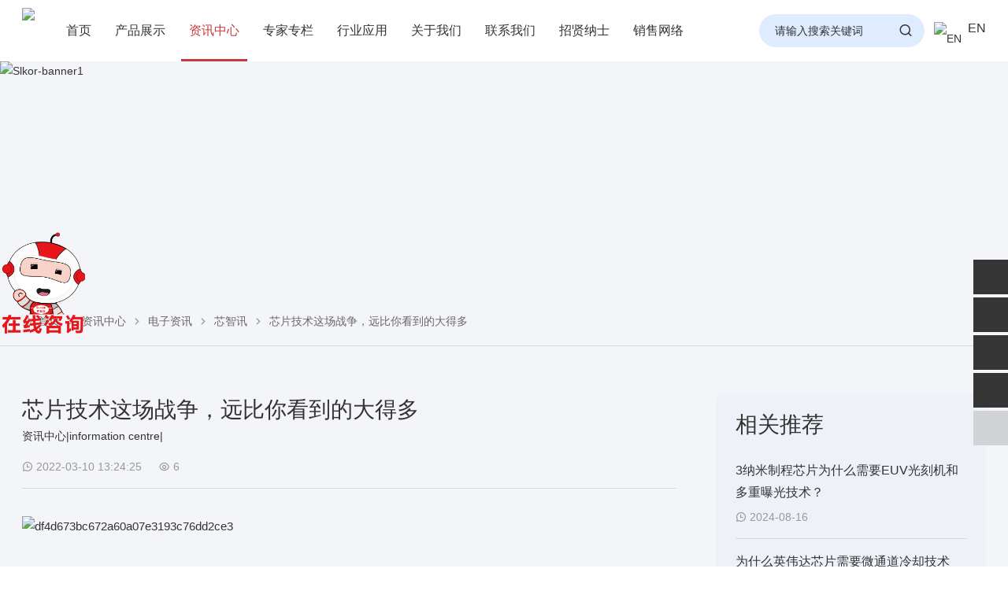

--- FILE ---
content_type: text/html; charset=utf-8
request_url: https://www.slkormicro.com/core-zhixun/69889.html
body_size: 13900
content:
<!DOCTYPE html>
<html>
<head>
<meta charset="UTF-8">
<meta name="renderer" content="webkit"/>
<meta http-equiv="X-UA-Compatible" content="IE=Edge,chrome=1">
<meta name="viewport" content="width=device-width,initial-scale=1.0,maximum-scale=1.0,user-scalable=no">
<title>芯片技术这场战争，远比你看到的大得多 - 深圳市萨科微半导体有限公司</title>
<meta name="keywords" content="芯片|了解|行业|不了解|不了|技术|很多人|很多|作为|手机|一个|设计|底层|半导体|导体|转载|人对|认为|科技|的人|这些|" />
<meta name="description" content="芯片技术这场战争，远比你看到的大得多" />
<link  href="../cache/font/font-awesome.css?62117" rel="stylesheet" />

<link  href="../cache/font/remixicon.css?62117" rel="stylesheet" />
<link  href="../cache/css/global.0f2f5517.css?01367" rel="stylesheet" />
<link  href="../cache/css/theme.fac4c223.css?93887" rel="stylesheet" />
<link  href="../upload/photo/202508/favicon.ico?91358" rel="shortcut icon" type="image/x-icon" />
<script>
var _hmt = _hmt || [];
(function() {
  var hm = document.createElement("script");
  hm.src = "https://hm.baidu.com/hm.js?905e8a84df20f0fc573f9786f1356484";
  var s = document.getElementsByTagName("script")[0]; 
  s.parentNode.insertBefore(hm, s);
})();
</script>
</head>
<body><header class="header ">
    <img alt="芯片技术这场战争，远比你看到的大得多" style="display:none;" src="/upload/photo/202508/logo-min.png"/>
  <div class="header-condition">
    <article>
      <div class="header-logo">
        <a href="../">
          <img class="pc" src="../upload/photo/202510/slkorlogo.png" alt="深圳市萨科微半导体有限公司" />
          <img class="mobile" src="../upload/photo/202510/slkorlogo.png" alt="深圳市萨科微半导体有限公司" />
        </a>
      </div>
      <div class="header-inter">
                        <div class="header-search">
          <div class="search-icon">
            <a href="javascript:;" title="搜索中心"><i class="fa ri-search-line"></i></a>
          </div>
          <div class="search-form">
                                    
			<form method="get" action="../search/">
				
				<input name="keyword" placeholder="请输入搜索关键词" type="text" value=""/>
				<button><i class="fa ri-search-line"></i></button>
			</form>
			                                  </div>
        </div>
                                <div class="header-language">
                                                  <a href="https://www.slkoric.com/" title="EN"  target="_blank">
            <img src="/upload/photo/202508/en.png" alt="EN" />
            <span>EN</span>
          </a>
                            </div>
                <div class="header-navicon">
          <div class="navicon-icon">
            <a href="javascript:;"><i class="fa fa-navicon"></i></a>
          </div>
        </div>
      </div>
      <nav>
        <ul>
          <li><a class="" href="../" title="首页">首页</a><i></i></li>
                    <li class="n4">
            <a class="" href="../products/" title="产品展示" >产品展示</a>
                        <ul>
                            <li>
                <a class=""  href="../Powerdevice/" title="功率器件"  >功率器件</a>
                                <ul>
                                    <li><a class="" href="../MOS/" title="MOS场效应管" >MOS场效应管</a></li>
                                    <li><a class="" href="../igbt/" title="IGBT" >IGBT</a></li>
                                    <li><a class="" href="../SCR/" title="可控硅" >可控硅</a></li>
                                    <li><a class="" href="../SiCthg/" title="碳化硅器件" >碳化硅器件</a></li>
                                    <li><a class="" href="../PES/" title="功率电子开关" >功率电子开关</a></li>
                                  </ul>
                <i></i>
                              </li>
                            <li>
                <a class=""  href="../Diode-Triode/" title="二极管三极管"  >二极管三极管</a>
                                <ul>
                                    <li><a class="" href="../diode/" title="二极管" >二极管</a></li>
                                    <li><a class="" href="../Transistor/" title="晶体管" >晶体管</a></li>
                                  </ul>
                <i></i>
                              </li>
                            <li>
                <a class=""  href="../power-management/" title="电源管理"  >电源管理</a>
                                <ul>
                                    <li><a class="" href="../gate-drive-ic/" title="栅极驱动IC" >栅极驱动IC</a></li>
                                    <li><a class="" href="../isolated-gate-driver/" title="隔离式栅极驱动器" >隔离式栅极驱动器</a></li>
                                    <li><a class="" href="../motor-drive-chip/" title="电机驱动芯片" >电机驱动芯片</a></li>
                                    <li><a class="" href="../ldo/" title="线性稳压器LDO" >线性稳压器LDO</a></li>
                                    <li><a class="" href="../dcdc/" title="DC-DC电源芯片" >DC-DC电源芯片</a></li>
                                    <li><a class="" href="../battery-management/" title="电池管理" >电池管理</a></li>
                                    <li><a class="" href="../acdc/" title="AC-DC控制器和稳压器" >AC-DC控制器和稳压器</a></li>
                                    <li><a class="" href="../pmic/" title="专业电源管理PMIC" >专业电源管理PMIC</a></li>
                                    <li><a class="" href="../LED-Driver/" title="LED驱动" >LED驱动</a></li>
                                    <li><a class="" href="../Supervisor-reset-ICs/" title="监控和复位芯片" >监控和复位芯片</a></li>
                                  </ul>
                <i></i>
                              </li>
                            <li>
                <a class=""  href="../sensor/" title="传感器"  >传感器</a>
                                <ul>
                                    <li><a class="" href="../light-sensors/" title="环境光传感器" >环境光传感器</a></li>
                                    <li><a class="" href="../current-sensor/" title="电流传感器" >电流传感器</a></li>
                                    <li><a class="" href="../fiber-opticlaser-sensor/" title="光纤/激光传感器" >光纤/激光传感器</a></li>
                                    <li><a class="" href="../hall-sensor/" title="霍尔传感器" >霍尔传感器</a></li>
                                    <li><a class="" href="../temperature-sensor/" title="温度传感器" >温度传感器</a></li>
                                  </ul>
                <i></i>
                              </li>
                            <li>
                <a class=""  href="../data-converter/" title="数据转换器"  >数据转换器</a>
                                <ul>
                                    <li><a class="" href="../adc/" title="模数转换器（ADC）" >模数转换器（ADC）</a></li>
                                    <li><a class="" href="../vf-fv-conversion-chips/" title="V/F和F/V转换芯片" >V/F和F/V转换芯片</a></li>
                                  </ul>
                <i></i>
                              </li>
                            <li>
                <a class=""  href="../photoconducting-device/" title="光电器件"  >光电器件</a>
                                <ul>
                                    <li><a class="" href="../optocoupler/" title="光耦" >光耦</a></li>
                                    <li><a class="" href="../photodiode/" title="光电二极管" >光电二极管</a></li>
                                  </ul>
                <i></i>
                              </li>
                            <li>
                <a class=""  href="../amplifiers-reference-chips/" title="放大器及基准芯片"  >放大器及基准芯片</a>
                                <ul>
                                    <li><a class="" href="../operational-amplifier/" title="通用运算放大器" >通用运算放大器</a></li>
                                    <li><a class="" href="../POA-LNOA/" title="精密运放及低噪音运放" >精密运放及低噪音运放</a></li>
                                    <li><a class="" href="../comparator-50210/" title="比较器" >比较器</a></li>
                                    <li><a class="" href="../audio-power-amplifier/" title="音频功率放大器" >音频功率放大器</a></li>
                                    <li><a class="" href="../vrc/" title="电压基准芯片" >电压基准芯片</a></li>
                                    <li><a class="" href="../rfa/" title="RF放大器" >RF放大器</a></li>
                                  </ul>
                <i></i>
                              </li>
                            <li>
                <a class=""  href="../interface-chips/" title="接口芯片"  >接口芯片</a>
                                <ul>
                                    <li><a class="" href="../rs232-chip/" title="RS232芯片" >RS232芯片</a></li>
                                    <li><a class="" href="../mese/" title="MESE硅麦" >MESE硅麦</a></li>
                                    <li><a class="" href="../video-interface-chip/" title="视频接口芯片" >视频接口芯片</a></li>
                                    <li><a class="" href="../rs485-chip/" title="RS485芯片" >RS485芯片</a></li>
                                    <li><a class="" href="../can-chips/" title="CAN芯片" >CAN芯片</a></li>
                                  </ul>
                <i></i>
                              </li>
                            <li>
                <a class=""  href="../other/" title="其他"  >其他</a>
                                <ul>
                                    <li><a class="" href="../dalin-tube/" title="达林顿晶体管阵列" >达林顿晶体管阵列</a></li>
                                    <li><a class="" href="../crystal-oscillator-RTC/" title="晶振" >晶振</a></li>
                                    <li><a class="" href="../RTC/" title="时钟芯片" >时钟芯片</a></li>
                                    <li><a class="" href="../storage-chips/" title="存储器芯片" >存储器芯片</a></li>
                                    <li><a class="" href="../logic-gates/" title="逻辑门" >逻辑门</a></li>
                                    <li><a class="" href="../Oscillators/" title="定时器芯片" >定时器芯片</a></li>
                                    <li><a class="" href="../touch-screen-controller/" title="触摸屏控制器" >触摸屏控制器</a></li>
                                    <li><a class="" href="../trigger/" title="触发器" >触发器</a></li>
                                    <li><a class="" href="../phase-inverter/" title="反相器" >反相器</a></li>
                                    <li><a class="" href="../noninverting-buffers-drivers/" title="缓冲器和驱动器" >缓冲器和驱动器</a></li>
                                    <li><a class="" href="../logic-chips/" title="小规模逻辑芯片" >小规模逻辑芯片</a></li>
                                  </ul>
                <i></i>
                              </li>
                          </ul>
            <i></i>
            <div class="nav-condition">
              <div class="nav-content" n="4">
                <article>
                  <div class="nav-prodcut">
                                        <dl>
                                            <dt >我们的产品</dt>
                      <dd><a  class="" href="../products/" title="产品展示" >浏览我们所有的产品</a></dd>
                                          </dl>
                                        <ul>
                                            <li>
                        <span>
                          <a class="link " href="../Powerdevice/" title="功率器件" >功率器件</a>
                                                    <a class="list" href="../Powerdevice/#list" title="功率器件" ><i class="fa ri-bar-chart-horizontal-line"></i></a>
                                                  </span>
                                                <aside>
                          <ol>
                            <li>
                              <a class="all " href="../Powerdevice/" title="功率器件" >功率器件</a>
                            </li>
                                                        <li>
                              <a class="link " href="../MOS/" title="MOS场效应管" >MOS场效应管</a>
                                                            <a class="list" href="../MOS/#list" title="MOS场效应管" ><i class="fa ri-bar-chart-horizontal-line"></i></a>
                                                                                          <div>
                                <ol>
                                  <li>
                                    <a class="all " href="../MOS/" title="MOS场效应管" >MOS场效应管</a>
                                  </li>
                                                                    <li>
                                    <a class="link " href="../Low-voltageMOS/" title="低压MOS管" >低压MOS管</a>
                                                                        <a class="list" href="../Low-voltageMOS/#list" title="低压MOS管" ><i class="fa ri-bar-chart-horizontal-line"></i></a>
                                                                      </li>
                                                                    <li>
                                    <a class="link " href="../medium-voltageMOS/" title="中压MOS管" >中压MOS管</a>
                                                                        <a class="list" href="../medium-voltageMOS/#list" title="中压MOS管" ><i class="fa ri-bar-chart-horizontal-line"></i></a>
                                                                      </li>
                                                                    <li>
                                    <a class="link " href="../high-voltageMOS/" title="高压MOS管" >高压MOS管</a>
                                                                        <a class="list" href="../high-voltageMOS/#list" title="高压MOS管" ><i class="fa ri-bar-chart-horizontal-line"></i></a>
                                                                      </li>
                                                                    <li>
                                    <a class="link " href="../coolmos/" title="COOLMOS" >COOLMOS</a>
                                                                        <a class="list" href="../coolmos/#list" title="COOLMOS" ><i class="fa ri-bar-chart-horizontal-line"></i></a>
                                                                      </li>
                                                                  </ol>
                              </div>
                                                          </li>
                                                        <li>
                              <a class="link " href="../igbt/" title="IGBT" >IGBT</a>
                                                            <a class="list" href="../igbt/#list" title="IGBT" ><i class="fa ri-bar-chart-horizontal-line"></i></a>
                                                                                          <div>
                                <ol>
                                  <li>
                                    <a class="all " href="../igbt/" title="IGBT" >IGBT</a>
                                  </li>
                                                                    <li>
                                    <a class="link " href="../igbt-single-tube/" title="IGBT单管" >IGBT单管</a>
                                                                        <a class="list" href="../igbt-single-tube/#list" title="IGBT单管" ><i class="fa ri-bar-chart-horizontal-line"></i></a>
                                                                      </li>
                                                                    <li>
                                    <a class="link " href="../igbt-module/" title="IGBT模块" >IGBT模块</a>
                                                                        <a class="list" href="../igbt-module/#list" title="IGBT模块" ><i class="fa ri-bar-chart-horizontal-line"></i></a>
                                                                      </li>
                                                                  </ol>
                              </div>
                                                          </li>
                                                        <li>
                              <a class="link " href="../SCR/" title="可控硅" >可控硅</a>
                                                            <a class="list" href="../SCR/#list" title="可控硅" ><i class="fa ri-bar-chart-horizontal-line"></i></a>
                                                                                          <div>
                                <ol>
                                  <li>
                                    <a class="all " href="../SCR/" title="可控硅" >可控硅</a>
                                  </li>
                                                                    <li>
                                    <a class="link " href="../one-way-SCR/" title="单向可控硅" >单向可控硅</a>
                                                                        <a class="list" href="../one-way-SCR/#list" title="单向可控硅" ><i class="fa ri-bar-chart-horizontal-line"></i></a>
                                                                      </li>
                                                                    <li>
                                    <a class="link " href="../two-way-SCR/" title="双向可控硅" >双向可控硅</a>
                                                                        <a class="list" href="../two-way-SCR/#list" title="双向可控硅" ><i class="fa ri-bar-chart-horizontal-line"></i></a>
                                                                      </li>
                                                                  </ol>
                              </div>
                                                          </li>
                                                        <li>
                              <a class="link " href="../SiCthg/" title="碳化硅器件" >碳化硅器件</a>
                                                            <a class="list" href="../SiCthg/#list" title="碳化硅器件" ><i class="fa ri-bar-chart-horizontal-line"></i></a>
                                                                                          <div>
                                <ol>
                                  <li>
                                    <a class="all " href="../SiCthg/" title="碳化硅器件" >碳化硅器件</a>
                                  </li>
                                                                    <li>
                                    <a class="link " href="../SiCMOS/" title="碳化硅场效应管" >碳化硅场效应管</a>
                                                                        <a class="list" href="../SiCMOS/#list" title="碳化硅场效应管" ><i class="fa ri-bar-chart-horizontal-line"></i></a>
                                                                      </li>
                                                                    <li>
                                    <a class="link " href="../SiCschottky/" title="碳化硅肖特基二极管" >碳化硅肖特基二极管</a>
                                                                        <a class="list" href="../SiCschottky/#list" title="碳化硅肖特基二极管" ><i class="fa ri-bar-chart-horizontal-line"></i></a>
                                                                      </li>
                                                                  </ol>
                              </div>
                                                          </li>
                                                        <li>
                              <a class="link " href="../PES/" title="功率电子开关" >功率电子开关</a>
                                                            <a class="list" href="../PES/#list" title="功率电子开关" ><i class="fa ri-bar-chart-horizontal-line"></i></a>
                                                                                          <div>
                                <ol>
                                  <li>
                                    <a class="all " href="../PES/" title="功率电子开关" >功率电子开关</a>
                                  </li>
                                                                  </ol>
                              </div>
                                                          </li>
                                                      </ol>
                        </aside>
                                              </li>
                                            <li>
                        <span>
                          <a class="link " href="../Diode-Triode/" title="二极管三极管" >二极管三极管</a>
                                                    <a class="list" href="../Diode-Triode/#list" title="二极管三极管" ><i class="fa ri-bar-chart-horizontal-line"></i></a>
                                                  </span>
                                                <aside>
                          <ol>
                            <li>
                              <a class="all " href="../Diode-Triode/" title="二极管三极管" >二极管三极管</a>
                            </li>
                                                        <li>
                              <a class="link " href="../diode/" title="二极管" >二极管</a>
                                                            <a class="list" href="../diode/#list" title="二极管" ><i class="fa ri-bar-chart-horizontal-line"></i></a>
                                                                                          <div>
                                <ol>
                                  <li>
                                    <a class="all " href="../diode/" title="二极管" >二极管</a>
                                  </li>
                                                                    <li>
                                    <a class="link " href="../tss/" title="半导体放电管(TSS)" >半导体放电管(TSS)</a>
                                                                        <a class="list" href="../tss/#list" title="半导体放电管(TSS)" ><i class="fa ri-bar-chart-horizontal-line"></i></a>
                                                                      </li>
                                                                    <li>
                                    <a class="link " href="../VRD/" title="稳压二极管" >稳压二极管</a>
                                                                        <a class="list" href="../VRD/#list" title="稳压二极管" ><i class="fa ri-bar-chart-horizontal-line"></i></a>
                                                                      </li>
                                                                    <li>
                                    <a class="link " href="../tvs/" title="瞬态抑制二极管TVS" >瞬态抑制二极管TVS</a>
                                                                        <a class="list" href="../tvs/#list" title="瞬态抑制二极管TVS" ><i class="fa ri-bar-chart-horizontal-line"></i></a>
                                                                      </li>
                                                                    <li>
                                    <a class="link " href="../esd/" title="静电放电ESD" >静电放电ESD</a>
                                                                        <a class="list" href="../esd/#list" title="静电放电ESD" ><i class="fa ri-bar-chart-horizontal-line"></i></a>
                                                                      </li>
                                                                    <li>
                                    <a class="link " href="../schottky-diodes/" title="肖特基二极管" >肖特基二极管</a>
                                                                        <a class="list" href="../schottky-diodes/#list" title="肖特基二极管" ><i class="fa ri-bar-chart-horizontal-line"></i></a>
                                                                      </li>
                                                                    <li>
                                    <a class="link " href="../FRD/" title="快恢复二极管" >快恢复二极管</a>
                                                                        <a class="list" href="../FRD/#list" title="快恢复二极管" ><i class="fa ri-bar-chart-horizontal-line"></i></a>
                                                                      </li>
                                                                    <li>
                                    <a class="link " href="../CFRD/" title="超快恢复二极管" >超快恢复二极管</a>
                                                                        <a class="list" href="../CFRD/#list" title="超快恢复二极管" ><i class="fa ri-bar-chart-horizontal-line"></i></a>
                                                                      </li>
                                                                    <li>
                                    <a class="link " href="../switch-diode/" title="开关二极管" >开关二极管</a>
                                                                        <a class="list" href="../switch-diode/#list" title="开关二极管" ><i class="fa ri-bar-chart-horizontal-line"></i></a>
                                                                      </li>
                                                                    <li>
                                    <a class="link " href="../trigger-diode/" title="触发二极管" >触发二极管</a>
                                                                        <a class="list" href="../trigger-diode/#list" title="触发二极管" ><i class="fa ri-bar-chart-horizontal-line"></i></a>
                                                                      </li>
                                                                    <li>
                                    <a class="link " href="../universal-diode/" title="通用二极管" >通用二极管</a>
                                                                        <a class="list" href="../universal-diode/#list" title="通用二极管" ><i class="fa ri-bar-chart-horizontal-line"></i></a>
                                                                      </li>
                                                                    <li>
                                    <a class="link " href="../high-efficiency-diode/" title="高效二极管" >高效二极管</a>
                                                                        <a class="list" href="../high-efficiency-diode/#list" title="高效二极管" ><i class="fa ri-bar-chart-horizontal-line"></i></a>
                                                                      </li>
                                                                    <li>
                                    <a class="link " href="../rectifier/" title="整流桥" >整流桥</a>
                                                                        <a class="list" href="../rectifier/#list" title="整流桥" ><i class="fa ri-bar-chart-horizontal-line"></i></a>
                                                                      </li>
                                                                  </ol>
                              </div>
                                                          </li>
                                                        <li>
                              <a class="link " href="../Transistor/" title="晶体管" >晶体管</a>
                                                            <a class="list" href="../Transistor/#list" title="晶体管" ><i class="fa ri-bar-chart-horizontal-line"></i></a>
                                                                                          <div>
                                <ol>
                                  <li>
                                    <a class="all " href="../Transistor/" title="晶体管" >晶体管</a>
                                  </li>
                                                                    <li>
                                    <a class="link " href="../triode/" title="三极管(BJT)" >三极管(BJT)</a>
                                                                        <a class="list" href="../triode/#list" title="三极管(BJT)" ><i class="fa ri-bar-chart-horizontal-line"></i></a>
                                                                      </li>
                                                                    <li>
                                    <a class="link " href="../digital-transistor/" title="数字晶体管" >数字晶体管</a>
                                                                        <a class="list" href="../digital-transistor/#list" title="数字晶体管" ><i class="fa ri-bar-chart-horizontal-line"></i></a>
                                                                      </li>
                                                                    <li>
                                    <a class="link " href="../darlington-tube/" title="达林顿晶体管" >达林顿晶体管</a>
                                                                        <a class="list" href="../darlington-tube/#list" title="达林顿晶体管" ><i class="fa ri-bar-chart-horizontal-line"></i></a>
                                                                      </li>
                                                                  </ol>
                              </div>
                                                          </li>
                                                      </ol>
                        </aside>
                                              </li>
                                            <li>
                        <span>
                          <a class="link " href="../power-management/" title="电源管理" >电源管理</a>
                                                    <a class="list" href="../power-management/#list" title="电源管理" ><i class="fa ri-bar-chart-horizontal-line"></i></a>
                                                  </span>
                                                <aside>
                          <ol>
                            <li>
                              <a class="all " href="../power-management/" title="电源管理" >电源管理</a>
                            </li>
                                                        <li>
                              <a class="link " href="../gate-drive-ic/" title="栅极驱动IC" >栅极驱动IC</a>
                                                            <a class="list" href="../gate-drive-ic/#list" title="栅极驱动IC" ><i class="fa ri-bar-chart-horizontal-line"></i></a>
                                                                                          <div>
                                <ol>
                                  <li>
                                    <a class="all " href="../gate-drive-ic/" title="栅极驱动IC" >栅极驱动IC</a>
                                  </li>
                                                                  </ol>
                              </div>
                                                          </li>
                                                        <li>
                              <a class="link " href="../isolated-gate-driver/" title="隔离式栅极驱动器" >隔离式栅极驱动器</a>
                                                            <a class="list" href="../isolated-gate-driver/#list" title="隔离式栅极驱动器" ><i class="fa ri-bar-chart-horizontal-line"></i></a>
                                                                                          <div>
                                <ol>
                                  <li>
                                    <a class="all " href="../isolated-gate-driver/" title="隔离式栅极驱动器" >隔离式栅极驱动器</a>
                                  </li>
                                                                  </ol>
                              </div>
                                                          </li>
                                                        <li>
                              <a class="link " href="../motor-drive-chip/" title="电机驱动芯片" >电机驱动芯片</a>
                                                            <a class="list" href="../motor-drive-chip/#list" title="电机驱动芯片" ><i class="fa ri-bar-chart-horizontal-line"></i></a>
                                                                                          <div>
                                <ol>
                                  <li>
                                    <a class="all " href="../motor-drive-chip/" title="电机驱动芯片" >电机驱动芯片</a>
                                  </li>
                                                                  </ol>
                              </div>
                                                          </li>
                                                        <li>
                              <a class="link " href="../ldo/" title="线性稳压器LDO" >线性稳压器LDO</a>
                                                            <a class="list" href="../ldo/#list" title="线性稳压器LDO" ><i class="fa ri-bar-chart-horizontal-line"></i></a>
                                                                                          <div>
                                <ol>
                                  <li>
                                    <a class="all " href="../ldo/" title="线性稳压器LDO" >线性稳压器LDO</a>
                                  </li>
                                                                  </ol>
                              </div>
                                                          </li>
                                                        <li>
                              <a class="link " href="../dcdc/" title="DC-DC电源芯片" >DC-DC电源芯片</a>
                                                            <a class="list" href="../dcdc/#list" title="DC-DC电源芯片" ><i class="fa ri-bar-chart-horizontal-line"></i></a>
                                                                                          <div>
                                <ol>
                                  <li>
                                    <a class="all " href="../dcdc/" title="DC-DC电源芯片" >DC-DC电源芯片</a>
                                  </li>
                                                                  </ol>
                              </div>
                                                          </li>
                                                        <li>
                              <a class="link " href="../battery-management/" title="电池管理" >电池管理</a>
                                                            <a class="list" href="../battery-management/#list" title="电池管理" ><i class="fa ri-bar-chart-horizontal-line"></i></a>
                                                                                          <div>
                                <ol>
                                  <li>
                                    <a class="all " href="../battery-management/" title="电池管理" >电池管理</a>
                                  </li>
                                                                  </ol>
                              </div>
                                                          </li>
                                                        <li>
                              <a class="link " href="../acdc/" title="AC-DC控制器和稳压器" >AC-DC控制器和稳压器</a>
                                                            <a class="list" href="../acdc/#list" title="AC-DC控制器和稳压器" ><i class="fa ri-bar-chart-horizontal-line"></i></a>
                                                                                          <div>
                                <ol>
                                  <li>
                                    <a class="all " href="../acdc/" title="AC-DC控制器和稳压器" >AC-DC控制器和稳压器</a>
                                  </li>
                                                                  </ol>
                              </div>
                                                          </li>
                                                        <li>
                              <a class="link " href="../pmic/" title="专业电源管理PMIC" >专业电源管理PMIC</a>
                                                            <a class="list" href="../pmic/#list" title="专业电源管理PMIC" ><i class="fa ri-bar-chart-horizontal-line"></i></a>
                                                                                          <div>
                                <ol>
                                  <li>
                                    <a class="all " href="../pmic/" title="专业电源管理PMIC" >专业电源管理PMIC</a>
                                  </li>
                                                                  </ol>
                              </div>
                                                          </li>
                                                        <li>
                              <a class="link " href="../LED-Driver/" title="LED驱动" >LED驱动</a>
                                                            <a class="list" href="../LED-Driver/#list" title="LED驱动" ><i class="fa ri-bar-chart-horizontal-line"></i></a>
                                                                                          <div>
                                <ol>
                                  <li>
                                    <a class="all " href="../LED-Driver/" title="LED驱动" >LED驱动</a>
                                  </li>
                                                                  </ol>
                              </div>
                                                          </li>
                                                        <li>
                              <a class="link " href="../Supervisor-reset-ICs/" title="监控和复位芯片" >监控和复位芯片</a>
                                                            <a class="list" href="../Supervisor-reset-ICs/#list" title="监控和复位芯片" ><i class="fa ri-bar-chart-horizontal-line"></i></a>
                                                                                          <div>
                                <ol>
                                  <li>
                                    <a class="all " href="../Supervisor-reset-ICs/" title="监控和复位芯片" >监控和复位芯片</a>
                                  </li>
                                                                  </ol>
                              </div>
                                                          </li>
                                                      </ol>
                        </aside>
                                              </li>
                                            <li>
                        <span>
                          <a class="link " href="../sensor/" title="传感器" >传感器</a>
                                                    <a class="list" href="../sensor/#list" title="传感器" ><i class="fa ri-bar-chart-horizontal-line"></i></a>
                                                  </span>
                                                <aside>
                          <ol>
                            <li>
                              <a class="all " href="../sensor/" title="传感器" >传感器</a>
                            </li>
                                                        <li>
                              <a class="link " href="../light-sensors/" title="环境光传感器" >环境光传感器</a>
                                                            <a class="list" href="../light-sensors/#list" title="环境光传感器" ><i class="fa ri-bar-chart-horizontal-line"></i></a>
                                                                                          <div>
                                <ol>
                                  <li>
                                    <a class="all " href="../light-sensors/" title="环境光传感器" >环境光传感器</a>
                                  </li>
                                                                  </ol>
                              </div>
                                                          </li>
                                                        <li>
                              <a class="link " href="../current-sensor/" title="电流传感器" >电流传感器</a>
                                                            <a class="list" href="../current-sensor/#list" title="电流传感器" ><i class="fa ri-bar-chart-horizontal-line"></i></a>
                                                                                          <div>
                                <ol>
                                  <li>
                                    <a class="all " href="../current-sensor/" title="电流传感器" >电流传感器</a>
                                  </li>
                                                                  </ol>
                              </div>
                                                          </li>
                                                        <li>
                              <a class="link " href="../fiber-opticlaser-sensor/" title="光纤/激光传感器" >光纤/激光传感器</a>
                                                            <a class="list" href="../fiber-opticlaser-sensor/#list" title="光纤/激光传感器" ><i class="fa ri-bar-chart-horizontal-line"></i></a>
                                                                                          <div>
                                <ol>
                                  <li>
                                    <a class="all " href="../fiber-opticlaser-sensor/" title="光纤/激光传感器" >光纤/激光传感器</a>
                                  </li>
                                                                  </ol>
                              </div>
                                                          </li>
                                                        <li>
                              <a class="link " href="../hall-sensor/" title="霍尔传感器" >霍尔传感器</a>
                                                            <a class="list" href="../hall-sensor/#list" title="霍尔传感器" ><i class="fa ri-bar-chart-horizontal-line"></i></a>
                                                                                          <div>
                                <ol>
                                  <li>
                                    <a class="all " href="../hall-sensor/" title="霍尔传感器" >霍尔传感器</a>
                                  </li>
                                                                  </ol>
                              </div>
                                                          </li>
                                                        <li>
                              <a class="link " href="../temperature-sensor/" title="温度传感器" >温度传感器</a>
                                                            <a class="list" href="../temperature-sensor/#list" title="温度传感器" ><i class="fa ri-bar-chart-horizontal-line"></i></a>
                                                                                          <div>
                                <ol>
                                  <li>
                                    <a class="all " href="../temperature-sensor/" title="温度传感器" >温度传感器</a>
                                  </li>
                                                                  </ol>
                              </div>
                                                          </li>
                                                      </ol>
                        </aside>
                                              </li>
                                            <li>
                        <span>
                          <a class="link " href="../data-converter/" title="数据转换器" >数据转换器</a>
                                                    <a class="list" href="../data-converter/#list" title="数据转换器" ><i class="fa ri-bar-chart-horizontal-line"></i></a>
                                                  </span>
                                                <aside>
                          <ol>
                            <li>
                              <a class="all " href="../data-converter/" title="数据转换器" >数据转换器</a>
                            </li>
                                                        <li>
                              <a class="link " href="../adc/" title="模数转换器（ADC）" >模数转换器（ADC）</a>
                                                            <a class="list" href="../adc/#list" title="模数转换器（ADC）" ><i class="fa ri-bar-chart-horizontal-line"></i></a>
                                                                                          <div>
                                <ol>
                                  <li>
                                    <a class="all " href="../adc/" title="模数转换器（ADC）" >模数转换器（ADC）</a>
                                  </li>
                                                                  </ol>
                              </div>
                                                          </li>
                                                        <li>
                              <a class="link " href="../vf-fv-conversion-chips/" title="V/F和F/V转换芯片" >V/F和F/V转换芯片</a>
                                                            <a class="list" href="../vf-fv-conversion-chips/#list" title="V/F和F/V转换芯片" ><i class="fa ri-bar-chart-horizontal-line"></i></a>
                                                                                          <div>
                                <ol>
                                  <li>
                                    <a class="all " href="../vf-fv-conversion-chips/" title="V/F和F/V转换芯片" >V/F和F/V转换芯片</a>
                                  </li>
                                                                  </ol>
                              </div>
                                                          </li>
                                                      </ol>
                        </aside>
                                              </li>
                                            <li>
                        <span>
                          <a class="link " href="../photoconducting-device/" title="光电器件" >光电器件</a>
                                                    <a class="list" href="../photoconducting-device/#list" title="光电器件" ><i class="fa ri-bar-chart-horizontal-line"></i></a>
                                                  </span>
                                                <aside>
                          <ol>
                            <li>
                              <a class="all " href="../photoconducting-device/" title="光电器件" >光电器件</a>
                            </li>
                                                        <li>
                              <a class="link " href="../optocoupler/" title="光耦" >光耦</a>
                                                            <a class="list" href="../optocoupler/#list" title="光耦" ><i class="fa ri-bar-chart-horizontal-line"></i></a>
                                                                                          <div>
                                <ol>
                                  <li>
                                    <a class="all " href="../optocoupler/" title="光耦" >光耦</a>
                                  </li>
                                                                  </ol>
                              </div>
                                                          </li>
                                                        <li>
                              <a class="link " href="../photodiode/" title="光电二极管" >光电二极管</a>
                                                            <a class="list" href="../photodiode/#list" title="光电二极管" ><i class="fa ri-bar-chart-horizontal-line"></i></a>
                                                                                          <div>
                                <ol>
                                  <li>
                                    <a class="all " href="../photodiode/" title="光电二极管" >光电二极管</a>
                                  </li>
                                                                  </ol>
                              </div>
                                                          </li>
                                                      </ol>
                        </aside>
                                              </li>
                                            <li>
                        <span>
                          <a class="link " href="../amplifiers-reference-chips/" title="放大器及基准芯片" >放大器及基准芯片</a>
                                                    <a class="list" href="../amplifiers-reference-chips/#list" title="放大器及基准芯片" ><i class="fa ri-bar-chart-horizontal-line"></i></a>
                                                  </span>
                                                <aside>
                          <ol>
                            <li>
                              <a class="all " href="../amplifiers-reference-chips/" title="放大器及基准芯片" >放大器及基准芯片</a>
                            </li>
                                                        <li>
                              <a class="link " href="../operational-amplifier/" title="通用运算放大器" >通用运算放大器</a>
                                                            <a class="list" href="../operational-amplifier/#list" title="通用运算放大器" ><i class="fa ri-bar-chart-horizontal-line"></i></a>
                                                                                          <div>
                                <ol>
                                  <li>
                                    <a class="all " href="../operational-amplifier/" title="通用运算放大器" >通用运算放大器</a>
                                  </li>
                                                                  </ol>
                              </div>
                                                          </li>
                                                        <li>
                              <a class="link " href="../POA-LNOA/" title="精密运放及低噪音运放" >精密运放及低噪音运放</a>
                                                            <a class="list" href="../POA-LNOA/#list" title="精密运放及低噪音运放" ><i class="fa ri-bar-chart-horizontal-line"></i></a>
                                                                                          <div>
                                <ol>
                                  <li>
                                    <a class="all " href="../POA-LNOA/" title="精密运放及低噪音运放" >精密运放及低噪音运放</a>
                                  </li>
                                                                  </ol>
                              </div>
                                                          </li>
                                                        <li>
                              <a class="link " href="../comparator-50210/" title="比较器" >比较器</a>
                                                            <a class="list" href="../comparator-50210/#list" title="比较器" ><i class="fa ri-bar-chart-horizontal-line"></i></a>
                                                                                          <div>
                                <ol>
                                  <li>
                                    <a class="all " href="../comparator-50210/" title="比较器" >比较器</a>
                                  </li>
                                                                  </ol>
                              </div>
                                                          </li>
                                                        <li>
                              <a class="link " href="../audio-power-amplifier/" title="音频功率放大器" >音频功率放大器</a>
                                                            <a class="list" href="../audio-power-amplifier/#list" title="音频功率放大器" ><i class="fa ri-bar-chart-horizontal-line"></i></a>
                                                                                          <div>
                                <ol>
                                  <li>
                                    <a class="all " href="../audio-power-amplifier/" title="音频功率放大器" >音频功率放大器</a>
                                  </li>
                                                                  </ol>
                              </div>
                                                          </li>
                                                        <li>
                              <a class="link " href="../vrc/" title="电压基准芯片" >电压基准芯片</a>
                                                            <a class="list" href="../vrc/#list" title="电压基准芯片" ><i class="fa ri-bar-chart-horizontal-line"></i></a>
                                                                                          <div>
                                <ol>
                                  <li>
                                    <a class="all " href="../vrc/" title="电压基准芯片" >电压基准芯片</a>
                                  </li>
                                                                  </ol>
                              </div>
                                                          </li>
                                                        <li>
                              <a class="link " href="../rfa/" title="RF放大器" >RF放大器</a>
                                                            <a class="list" href="../rfa/#list" title="RF放大器" ><i class="fa ri-bar-chart-horizontal-line"></i></a>
                                                                                          <div>
                                <ol>
                                  <li>
                                    <a class="all " href="../rfa/" title="RF放大器" >RF放大器</a>
                                  </li>
                                                                  </ol>
                              </div>
                                                          </li>
                                                      </ol>
                        </aside>
                                              </li>
                                            <li>
                        <span>
                          <a class="link " href="../interface-chips/" title="接口芯片" >接口芯片</a>
                                                    <a class="list" href="../interface-chips/#list" title="接口芯片" ><i class="fa ri-bar-chart-horizontal-line"></i></a>
                                                  </span>
                                                <aside>
                          <ol>
                            <li>
                              <a class="all " href="../interface-chips/" title="接口芯片" >接口芯片</a>
                            </li>
                                                        <li>
                              <a class="link " href="../rs232-chip/" title="RS232芯片" >RS232芯片</a>
                                                            <a class="list" href="../rs232-chip/#list" title="RS232芯片" ><i class="fa ri-bar-chart-horizontal-line"></i></a>
                                                                                          <div>
                                <ol>
                                  <li>
                                    <a class="all " href="../rs232-chip/" title="RS232芯片" >RS232芯片</a>
                                  </li>
                                                                  </ol>
                              </div>
                                                          </li>
                                                        <li>
                              <a class="link " href="../mese/" title="MESE硅麦" >MESE硅麦</a>
                                                            <a class="list" href="../mese/#list" title="MESE硅麦" ><i class="fa ri-bar-chart-horizontal-line"></i></a>
                                                                                          <div>
                                <ol>
                                  <li>
                                    <a class="all " href="../mese/" title="MESE硅麦" >MESE硅麦</a>
                                  </li>
                                                                  </ol>
                              </div>
                                                          </li>
                                                        <li>
                              <a class="link " href="../video-interface-chip/" title="视频接口芯片" >视频接口芯片</a>
                                                            <a class="list" href="../video-interface-chip/#list" title="视频接口芯片" ><i class="fa ri-bar-chart-horizontal-line"></i></a>
                                                                                          <div>
                                <ol>
                                  <li>
                                    <a class="all " href="../video-interface-chip/" title="视频接口芯片" >视频接口芯片</a>
                                  </li>
                                                                  </ol>
                              </div>
                                                          </li>
                                                        <li>
                              <a class="link " href="../rs485-chip/" title="RS485芯片" >RS485芯片</a>
                                                            <a class="list" href="../rs485-chip/#list" title="RS485芯片" ><i class="fa ri-bar-chart-horizontal-line"></i></a>
                                                                                          <div>
                                <ol>
                                  <li>
                                    <a class="all " href="../rs485-chip/" title="RS485芯片" >RS485芯片</a>
                                  </li>
                                                                  </ol>
                              </div>
                                                          </li>
                                                        <li>
                              <a class="link " href="../can-chips/" title="CAN芯片" >CAN芯片</a>
                                                            <a class="list" href="../can-chips/#list" title="CAN芯片" ><i class="fa ri-bar-chart-horizontal-line"></i></a>
                                                                                          <div>
                                <ol>
                                  <li>
                                    <a class="all " href="../can-chips/" title="CAN芯片" >CAN芯片</a>
                                  </li>
                                                                  </ol>
                              </div>
                                                          </li>
                                                      </ol>
                        </aside>
                                              </li>
                                            <li>
                        <span>
                          <a class="link " href="../other/" title="其他" >其他</a>
                                                    <a class="list" href="../other/#list" title="其他" ><i class="fa ri-bar-chart-horizontal-line"></i></a>
                                                  </span>
                                                <aside>
                          <ol>
                            <li>
                              <a class="all " href="../other/" title="其他" >其他</a>
                            </li>
                                                        <li>
                              <a class="link " href="../dalin-tube/" title="达林顿晶体管阵列" >达林顿晶体管阵列</a>
                                                            <a class="list" href="../dalin-tube/#list" title="达林顿晶体管阵列" ><i class="fa ri-bar-chart-horizontal-line"></i></a>
                                                                                          <div>
                                <ol>
                                  <li>
                                    <a class="all " href="../dalin-tube/" title="达林顿晶体管阵列" >达林顿晶体管阵列</a>
                                  </li>
                                                                  </ol>
                              </div>
                                                          </li>
                                                        <li>
                              <a class="link " href="../crystal-oscillator-RTC/" title="晶振" >晶振</a>
                                                            <a class="list" href="../crystal-oscillator-RTC/#list" title="晶振" ><i class="fa ri-bar-chart-horizontal-line"></i></a>
                                                                                          <div>
                                <ol>
                                  <li>
                                    <a class="all " href="../crystal-oscillator-RTC/" title="晶振" >晶振</a>
                                  </li>
                                                                  </ol>
                              </div>
                                                          </li>
                                                        <li>
                              <a class="link " href="../RTC/" title="时钟芯片" >时钟芯片</a>
                                                            <a class="list" href="../RTC/#list" title="时钟芯片" ><i class="fa ri-bar-chart-horizontal-line"></i></a>
                                                                                          <div>
                                <ol>
                                  <li>
                                    <a class="all " href="../RTC/" title="时钟芯片" >时钟芯片</a>
                                  </li>
                                                                  </ol>
                              </div>
                                                          </li>
                                                        <li>
                              <a class="link " href="../storage-chips/" title="存储器芯片" >存储器芯片</a>
                                                            <a class="list" href="../storage-chips/#list" title="存储器芯片" ><i class="fa ri-bar-chart-horizontal-line"></i></a>
                                                                                          <div>
                                <ol>
                                  <li>
                                    <a class="all " href="../storage-chips/" title="存储器芯片" >存储器芯片</a>
                                  </li>
                                                                  </ol>
                              </div>
                                                          </li>
                                                        <li>
                              <a class="link " href="../logic-gates/" title="逻辑门" >逻辑门</a>
                                                            <a class="list" href="../logic-gates/#list" title="逻辑门" ><i class="fa ri-bar-chart-horizontal-line"></i></a>
                                                                                          <div>
                                <ol>
                                  <li>
                                    <a class="all " href="../logic-gates/" title="逻辑门" >逻辑门</a>
                                  </li>
                                                                  </ol>
                              </div>
                                                          </li>
                                                        <li>
                              <a class="link " href="../Oscillators/" title="定时器芯片" >定时器芯片</a>
                                                            <a class="list" href="../Oscillators/#list" title="定时器芯片" ><i class="fa ri-bar-chart-horizontal-line"></i></a>
                                                                                          <div>
                                <ol>
                                  <li>
                                    <a class="all " href="../Oscillators/" title="定时器芯片" >定时器芯片</a>
                                  </li>
                                                                  </ol>
                              </div>
                                                          </li>
                                                        <li>
                              <a class="link " href="../touch-screen-controller/" title="触摸屏控制器" >触摸屏控制器</a>
                                                            <a class="list" href="../touch-screen-controller/#list" title="触摸屏控制器" ><i class="fa ri-bar-chart-horizontal-line"></i></a>
                                                                                          <div>
                                <ol>
                                  <li>
                                    <a class="all " href="../touch-screen-controller/" title="触摸屏控制器" >触摸屏控制器</a>
                                  </li>
                                                                  </ol>
                              </div>
                                                          </li>
                                                        <li>
                              <a class="link " href="../trigger/" title="触发器" >触发器</a>
                                                            <a class="list" href="../trigger/#list" title="触发器" ><i class="fa ri-bar-chart-horizontal-line"></i></a>
                                                                                          <div>
                                <ol>
                                  <li>
                                    <a class="all " href="../trigger/" title="触发器" >触发器</a>
                                  </li>
                                                                  </ol>
                              </div>
                                                          </li>
                                                        <li>
                              <a class="link " href="../phase-inverter/" title="反相器" >反相器</a>
                                                            <a class="list" href="../phase-inverter/#list" title="反相器" ><i class="fa ri-bar-chart-horizontal-line"></i></a>
                                                                                          <div>
                                <ol>
                                  <li>
                                    <a class="all " href="../phase-inverter/" title="反相器" >反相器</a>
                                  </li>
                                                                  </ol>
                              </div>
                                                          </li>
                                                        <li>
                              <a class="link " href="../noninverting-buffers-drivers/" title="缓冲器和驱动器" >缓冲器和驱动器</a>
                                                            <a class="list" href="../noninverting-buffers-drivers/#list" title="缓冲器和驱动器" ><i class="fa ri-bar-chart-horizontal-line"></i></a>
                                                                                          <div>
                                <ol>
                                  <li>
                                    <a class="all " href="../noninverting-buffers-drivers/" title="缓冲器和驱动器" >缓冲器和驱动器</a>
                                  </li>
                                                                  </ol>
                              </div>
                                                          </li>
                                                        <li>
                              <a class="link " href="../logic-chips/" title="小规模逻辑芯片" >小规模逻辑芯片</a>
                                                            <a class="list" href="../logic-chips/#list" title="小规模逻辑芯片" ><i class="fa ri-bar-chart-horizontal-line"></i></a>
                                                                                          <div>
                                <ol>
                                  <li>
                                    <a class="all " href="../logic-chips/" title="小规模逻辑芯片" >小规模逻辑芯片</a>
                                  </li>
                                                                  </ol>
                              </div>
                                                          </li>
                                                      </ol>
                        </aside>
                                              </li>
                                          </ul>
                  </div>
                </article>
              </div>
            </div>
                      </li>
                    <li class="n5">
            <a class="on pn" href="../news/" title="资讯中心" >资讯中心</a>
                        <ul>
                            <li>
                <a class=""  href="../Chip-information/" title="每日芯闻"  >每日芯闻</a>
                              </li>
                            <li>
                <a class=""  href="../sarko-micro-dynamics/" title="公司动态"  >公司动态</a>
                              </li>
                            <li>
                <a class=""  href="../industry-news/" title="行业新闻"  >行业新闻</a>
                                <ul>
                                    <li><a class="" href="../core-master/" title="芯师爷" >芯师爷</a></li>
                                    <li><a class="" href="../ittbank/" title="ittbank" >ittbank</a></li>
                                    <li><a class="" href="../semiconductor-industry/" title="半导体行业综研" >半导体行业综研</a></li>
                                  </ul>
                <i></i>
                              </li>
                            <li>
                <a class="on pn"  href="../media-information/" title="电子资讯"  >电子资讯</a>
                                <ul>
                                    <li><a class="" href="../tiger-chip/" title="老虎说芯" >老虎说芯</a></li>
                                    <li><a class="on" href="../core-zhixun/" title="芯智讯" >芯智讯</a></li>
                                    <li><a class="" href="../electronic-innovation-network/" title="电子创新网" >电子创新网</a></li>
                                  </ul>
                <i></i>
                              </li>
                            <li>
                <a class=""  href="../agent-show/" title="代理商展播"  >代理商展播</a>
                              </li>
                            <li>
                <a class=""  href="../electronic-encyclopedia/" title="电子百科"  >电子百科</a>
                              </li>
                            <li>
                <a class=""  href="../slkor/" title="三八八问"  >三八八问</a>
                              </li>
                            <li>
                <a class=""  href="../other-else-55208/" title="其他"  >其他</a>
                              </li>
                          </ul>
            <i></i>
            <div class="nav-condition">
              <div class="nav-content" n="5">
                <article>
                  <div class="nav-prodcut">
                                        <dl>
                                            <dt>资讯中心</dt>
                                          </dl>
                                        <ul>
                                            <li>
                        <span>
                          <a class="link " href="../Chip-information/" title="每日芯闻" >每日芯闻</a>
                                                  </span>
                                              </li>
                                            <li>
                        <span>
                          <a class="link " href="../sarko-micro-dynamics/" title="公司动态" >公司动态</a>
                                                  </span>
                                              </li>
                                            <li>
                        <span>
                          <a class="link " href="../industry-news/" title="行业新闻" >行业新闻</a>
                                                  </span>
                                                <aside>
                          <ol>
                            <li>
                              <a class="all " href="../industry-news/" title="行业新闻" >行业新闻</a>
                            </li>
                                                        <li>
                              <a class="link " href="../core-master/" title="芯师爷" >芯师爷</a>
                                                                                          <div>
                                <ol>
                                  <li>
                                    <a class="all " href="../core-master/" title="芯师爷" >芯师爷</a>
                                  </li>
                                                                  </ol>
                              </div>
                                                          </li>
                                                        <li>
                              <a class="link " href="../ittbank/" title="ittbank" >ittbank</a>
                                                                                          <div>
                                <ol>
                                  <li>
                                    <a class="all " href="../ittbank/" title="ittbank" >ittbank</a>
                                  </li>
                                                                  </ol>
                              </div>
                                                          </li>
                                                        <li>
                              <a class="link " href="../semiconductor-industry/" title="半导体行业综研" >半导体行业综研</a>
                                                                                          <div>
                                <ol>
                                  <li>
                                    <a class="all " href="../semiconductor-industry/" title="半导体行业综研" >半导体行业综研</a>
                                  </li>
                                                                  </ol>
                              </div>
                                                          </li>
                                                      </ol>
                        </aside>
                                              </li>
                                            <li>
                        <span>
                          <a class="link on pn" href="../media-information/" title="电子资讯" >电子资讯</a>
                                                  </span>
                                                <aside>
                          <ol>
                            <li>
                              <a class="all on pn" href="../media-information/" title="电子资讯" >电子资讯</a>
                            </li>
                                                        <li>
                              <a class="link " href="../tiger-chip/" title="老虎说芯" >老虎说芯</a>
                                                                                          <div>
                                <ol>
                                  <li>
                                    <a class="all " href="../tiger-chip/" title="老虎说芯" >老虎说芯</a>
                                  </li>
                                                                  </ol>
                              </div>
                                                          </li>
                                                        <li>
                              <a class="link on" href="../core-zhixun/" title="芯智讯" >芯智讯</a>
                                                                                          <div>
                                <ol>
                                  <li>
                                    <a class="all on" href="../core-zhixun/" title="芯智讯" >芯智讯</a>
                                  </li>
                                                                  </ol>
                              </div>
                                                          </li>
                                                        <li>
                              <a class="link " href="../electronic-innovation-network/" title="电子创新网" >电子创新网</a>
                                                                                          <div>
                                <ol>
                                  <li>
                                    <a class="all " href="../electronic-innovation-network/" title="电子创新网" >电子创新网</a>
                                  </li>
                                                                  </ol>
                              </div>
                                                          </li>
                                                      </ol>
                        </aside>
                                              </li>
                                            <li>
                        <span>
                          <a class="link " href="../agent-show/" title="代理商展播" >代理商展播</a>
                                                  </span>
                                              </li>
                                            <li>
                        <span>
                          <a class="link " href="../electronic-encyclopedia/" title="电子百科" >电子百科</a>
                                                  </span>
                                              </li>
                                            <li>
                        <span>
                          <a class="link " href="../slkor/" title="三八八问" >三八八问</a>
                                                  </span>
                                              </li>
                                            <li>
                        <span>
                          <a class="link " href="../other-else-55208/" title="其他" >其他</a>
                                                  </span>
                                              </li>
                                          </ul>
                  </div>
                </article>
              </div>
            </div>
                      </li>
                    <li class="n6">
            <a class="" href="../expert-column/" title="专家专栏" >专家专栏</a>
                        <ul>
                            <li>
                <a class=""  href="../zhou-zucheng/" title="周祖成"  >周祖成</a>
                              </li>
                            <li>
                <a class=""  href="../zhu-yizhen/" title="朱贻玮"  >朱贻玮</a>
                              </li>
                            <li>
                <a class=""  href="../song-shiqiang/" title="宋仕强"  >宋仕强</a>
                              </li>
                            <li>
                <a class=""  href="../wang-zhihua/" title="王志华"  >王志华</a>
                              </li>
                            <li>
                <a class=""  href="../wang-jintao/" title="王金桃"  >王金桃</a>
                              </li>
                            <li>
                <a class=""  href="../other-experts/" title="其他专家"  >其他专家</a>
                              </li>
                          </ul>
            <i></i>
            <div class="nav-condition">
              <div class="nav-content" n="6">
                <article>
                  <div class="nav-prodcut">
                                        <dl>
                                            <dt>专家专栏</dt>
                                          </dl>
                                        <ul>
                                            <li>
                        <span>
                          <a class="link " href="../zhou-zucheng/" title="周祖成" >周祖成</a>
                                                  </span>
                                              </li>
                                            <li>
                        <span>
                          <a class="link " href="../zhu-yizhen/" title="朱贻玮" >朱贻玮</a>
                                                  </span>
                                              </li>
                                            <li>
                        <span>
                          <a class="link " href="../song-shiqiang/" title="宋仕强" >宋仕强</a>
                                                  </span>
                                              </li>
                                            <li>
                        <span>
                          <a class="link " href="../wang-zhihua/" title="王志华" >王志华</a>
                                                  </span>
                                              </li>
                                            <li>
                        <span>
                          <a class="link " href="../wang-jintao/" title="王金桃" >王金桃</a>
                                                  </span>
                                              </li>
                                            <li>
                        <span>
                          <a class="link " href="../other-experts/" title="其他专家" >其他专家</a>
                                                  </span>
                                              </li>
                                          </ul>
                  </div>
                </article>
              </div>
            </div>
                      </li>
                    <li class="n104">
            <a class="" href="../application/" title="行业应用" >行业应用</a>
                        <ul>
                            <li>
                <a class=""  href="../technology/" title="技术交流"  >技术交流</a>
                                <ul>
                                    <li><a class="" href="../indining-china/" title="印宁华" >印宁华</a></li>
                                    <li><a class="" href="../hard-grace/" title="硬禾学堂" >硬禾学堂</a></li>
                                    <li><a class="" href="../other-else-63359/" title="其他" >其他</a></li>
                                  </ul>
                <i></i>
                              </li>
                            <li>
                <a class=""  href="../casess/" title="应用案例"  >应用案例</a>
                              </li>
                          </ul>
            <i></i>
            <div class="nav-condition">
              <div class="nav-content" n="104">
                <article>
                  <div class="nav-prodcut">
                                        <dl>
                                            <dt>行业应用</dt>
                                          </dl>
                                        <ul>
                                            <li>
                        <span>
                          <a class="link " href="../technology/" title="技术交流" >技术交流</a>
                                                  </span>
                                                <aside>
                          <ol>
                            <li>
                              <a class="all " href="../technology/" title="技术交流" >技术交流</a>
                            </li>
                                                        <li>
                              <a class="link " href="../indining-china/" title="印宁华" >印宁华</a>
                                                                                          <div>
                                <ol>
                                  <li>
                                    <a class="all " href="../indining-china/" title="印宁华" >印宁华</a>
                                  </li>
                                                                  </ol>
                              </div>
                                                          </li>
                                                        <li>
                              <a class="link " href="../hard-grace/" title="硬禾学堂" >硬禾学堂</a>
                                                                                          <div>
                                <ol>
                                  <li>
                                    <a class="all " href="../hard-grace/" title="硬禾学堂" >硬禾学堂</a>
                                  </li>
                                                                  </ol>
                              </div>
                                                          </li>
                                                        <li>
                              <a class="link " href="../other-else-63359/" title="其他" >其他</a>
                                                                                          <div>
                                <ol>
                                  <li>
                                    <a class="all " href="../other-else-63359/" title="其他" >其他</a>
                                  </li>
                                                                  </ol>
                              </div>
                                                          </li>
                                                      </ol>
                        </aside>
                                              </li>
                                            <li>
                        <span>
                          <a class="link " href="../casess/" title="应用案例" >应用案例</a>
                                                  </span>
                                              </li>
                                          </ul>
                  </div>
                </article>
              </div>
            </div>
                      </li>
                    <li class="n48">
            <a class="" href="../company/" title="关于我们" >关于我们</a>
                        <ul>
                            <li>
                <a class=""  href="../company/" title="关于我们"  >关于我们</a>
                              </li>
                            <li>
                <a class=""  href="../faq/" title="产品问答"  >产品问答</a>
                              </li>
                            <li>
                <a class=""  href="../message/list490.html" title="申请样品"  >申请样品</a>
                              </li>
                            <li>
                <a class=""  href="../agreement/" title="用户协议"  >用户协议</a>
                              </li>
                            <li>
                <a class=""  href="../privacy/" title="隐私政策"  >隐私政策</a>
                              </li>
                          </ul>
            <i></i>
            <div class="nav-condition">
              <div class="nav-content" n="48">
                <article>
                  <div class="nav-prodcut">
                                        <dl>
                                            <dt>关于我们</dt>
                                          </dl>
                                        <ul>
                                            <li>
                        <span>
                          <a class="link " href="../company/" title="关于我们" >关于我们</a>
                                                  </span>
                                              </li>
                                            <li>
                        <span>
                          <a class="link " href="../faq/" title="产品问答" >产品问答</a>
                                                  </span>
                                              </li>
                                            <li>
                        <span>
                          <a class="link " href="../message/list490.html" title="申请样品" >申请样品</a>
                                                  </span>
                                              </li>
                                            <li>
                        <span>
                          <a class="link " href="../agreement/" title="用户协议" >用户协议</a>
                                                  </span>
                                              </li>
                                            <li>
                        <span>
                          <a class="link " href="../privacy/" title="隐私政策" >隐私政策</a>
                                                  </span>
                                              </li>
                                          </ul>
                  </div>
                </article>
              </div>
            </div>
                      </li>
                    <li class="n98">
            <a class="" href="../contact/" title="联系我们" >联系我们</a>
                      </li>
                    <li class="n487">
            <a class="" href="../recruit/" title="招贤纳士" >招贤纳士</a>
                      </li>
                    <li class="n488">
            <a class="" href="../Internetsales/" title="销售网络" >销售网络</a>
                      </li>
                  </ul>
      </nav>
    </article>
  </div>
</header>

<section class="banner">
  <div class="banner-swiper">
    <div class="banner-outer">
            <div class="banner-div">
                <!--<div class="banner-name">
          <h3>芯智讯</h3>
        </div>-->
                <div class="banner-image">
                    <img alt="Slkor-banner1" src="../upload/photo/202512/Slkor-banner1.jpg" height="300" />
                  </div>
      </div>
          </div>
      </div>
</section>
<section class="position">
  <article>
    <div>
      <ul>
        <li><a  href="../" title="首页" class="fa ri-flood-line">首页</a></li>
                <li><i class="fa ri-arrow-right-s-line"></i></li>
        <li class="on pn"><a href="../news/" title="资讯中心" >资讯中心</a></li>
                <li><i class="fa ri-arrow-right-s-line"></i></li>
        <li class="on pn"><a href="../media-information/" title="电子资讯" >电子资讯</a></li>
                <li><i class="fa ri-arrow-right-s-line"></i></li>
        <li class="on"><a href="../core-zhixun/" title="芯智讯" >芯智讯</a></li>
                        <li><i class="fa ri-arrow-right-s-line"></i></li>
        <li><b>芯片技术这场战争，远比你看到的大得多</b></li>
              </ul>
      <aside></aside>
    </div>
  </article>
</section><section class="newsdetail">
  <article>
    <div class="newsdetail-contain">
      <div class="newsdetail-content">
          
 
       
          
          
        <h1>芯片技术这场战争，远比你看到的大得多</h1>
        <p>资讯中心|information centre|</p>        <div class="newsdetail-info">
          <b class="fa ri-chat-history-line" title="发布日期："></b>
          <i>2022-03-10 13:24:25</i>
          <b class="fa ri-eye-line" title="阅读量："></b>
          <i><notice type="2" id="305">6</notice></i>
        </div>
        <aside><p>
    <img src="../upload/photo/20220310/df4d673bc672a60a07e3193c76dd2ce3.jpg" alt="df4d673bc672a60a07e3193c76dd2ce3"/>
</p>
<p>
    <br/>
</p>
<p>
    提起芯片，很多人对它都带有一种朦胧的态度。大部分人都认为，芯片是核心技术，交给专业的科学技术人员去搞就行了。我们作为普通人并不需要了解那么多。
</p>
<p>
    &nbsp;
</p>
<p>
    可随着科技的进步，生活水平的提高，越来越多的人对这些先进技术也增多了讨论，尤其是华为把“芯片之争”从幕后带到了台前，但华为也只是战场之一。这些年，小到充电器、身份证，大到汽车、手机、电脑产业，再到民生、工业、航天等等，都在受“缺芯风波”的影响。
</p>
<p>
    &nbsp;
</p>
<p>
    说实话，智能时代，人人都是芯片的用户，<strong>如果没了芯片，就切断了我们跟数字 的一切连接。</strong>
</p>
<p>
    &nbsp;
</p>
<p>
    作为一个每天在数字 遨游的现代人，不了解芯片就像司机不了解车、船员不了解船、飞行员不了解飞机；而作为一个身处中美摩擦日益加剧的中国人，不了解芯片就不明白我们为什么会被“卡脖子”以及我们是否还有机会破局。
</p>
<p>
    &nbsp;
</p>
<p>
    再聚焦一点，对程序员而言，在追求 性能的同时，也往往会涉及Cache（缓存）设计，指令流水线设计等这种底层芯片知识。更进一步，芯片才是每一行代码的最底层平台，了解芯片，才能提前预判技术方向的转折点，才有助于把软件的效能发挥到最大。
</p>
<p>
    &nbsp;
</p>
<p>
    计算机先驱艾伦&amp;middot;凯曾说过<strong>“真正在乎软件的人，应该自己造硬件”</strong>。就像苹果也正是这样做的，它从手机做到了芯片。&nbsp;
</p>
<p>
    &nbsp;
</p>
<p>
    但关于芯片，很多人都一知半解，不仅搞不清楚「芯片的分类」，甚至很多人都认为，芯片和集成电路是一回事，只是两个不同的名字罢了。
</p>
<p>
    &nbsp;
</p>
<p>
    事实上当然不是这样，在这分享给你一个我收藏的<strong>「半导体行业分类图」</strong>，图里的数据都来自半导体行业权威的市场研究机构 IC Insights 的最新市场统计， 准确又客观。
</p>
<p>
    <br/>
</p>
<p>
    <img src="../upload/photo/20220310/3e5d64af109de43698405dafcba68f13.jpg" alt="3e5d64af109de43698405dafcba68f13"/>
</p>
<p>
    <br/>
</p>
<p>
    <br/>
</p>
<p>
    这张图出自「邵巍博士」的极客时间专栏<strong>《说透芯片》</strong>，一上线我就入手了。除了让我对半导体行业有了全局的认识，专栏里还详细讲解了芯片行业发展的底层逻辑，重点分析了中国芯片行业现状与突破点，可以说是<strong>从就业、投资角度带大家深入理解芯片行业。</strong>
</p>
<p>
    <strong><br/></strong>
</p>
<p>
    <strong><br/></strong>
</p>
<p>
    <strong><br/></strong>
</p>
<p>
    <strong><br/></strong>
</p>
<p>
    <strong><strong><strong><strong><strong><strong>免责声明：本文转载自“芯智讯”，本文仅代表作者个人观点，不代表萨科微及行业观点，只为转载与分享，支持保护知识产权，转载请注明原出处及作者，如有侵权请联系我们删除。</strong></strong></strong></strong></strong><br/></strong>
</p>
<p>
    <br/>
</p></aside>
                
			<dir>
			  <dl class="prev ">
				<dt><b>上一篇：</b></dt>
				<dd><a href="../core-zhixun/63812.html" title="美国持续打压之下，中国集成电路产业如何破局？" >美国持续打压之下，中国集成电路产业如何破局？</a></dd>
			  </dl>
			  <dl class="next ">
				<dt><b>下一篇：</b></dt>
				<dd><a href="../core-zhixun/97786.html" title="中国科学家收购英国石墨烯制造商遇阻，英国政府下令审查" >中国科学家收购英国石墨烯制造商遇阻，英国政府下令审查</a></dd>
			  </dl>
			</dir>                
        
            
        
        
      </div>
    </div>
    <div class="newsdetail-sub">
      <aside>
        <h2 >相关推荐</h2> 
        <ul>
                    <li>
            <a href="../tiger-chip/991211.html" title="3纳米制程芯片为什么需要EUV光刻机和多重曝光技术？" >
              <h3>3纳米制程芯片为什么需要EUV光刻机和多重曝光技术？</h3> 
              <u><i class="fa ri-chat-history-line"></i> 2024-08-16</u>
            </a>
          </li>
                    <li>
            <a href="../tiger-chip/4463.html" title="为什么英伟达芯片需要微通道冷却技术" >
              <h3>为什么英伟达芯片需要微通道冷却技术</h3> 
              <u><i class="fa ri-chat-history-line"></i> 2025-08-14</u>
            </a>
          </li>
                    <li>
            <a href="../slkor/4733.html" title="数字电源芯片相比传统模拟电源芯片有哪些技术优势？" >
              <h3>数字电源芯片相比传统模拟电源芯片有哪些技术优势？</h3> 
              <u><i class="fa ri-chat-history-line"></i> 2025-12-02</u>
            </a>
          </li>
                    <li>
            <a href="../slkor/4714.html" title="电源管理芯片行业的核心技术壁垒体现在哪些方面？" >
              <h3>电源管理芯片行业的核心技术壁垒体现在哪些方面？</h3> 
              <u><i class="fa ri-chat-history-line"></i> 2025-11-27</u>
            </a>
          </li>
                    <li>
            <a href="../slkor/4712.html" title="电源管理芯片行业技术演进的核心方向是什么？" >
              <h3>电源管理芯片行业技术演进的核心方向是什么？</h3> 
              <u><i class="fa ri-chat-history-line"></i> 2025-11-27</u>
            </a>
          </li>
                    <li>
            <a href="../Chip-information/fill-the-technical-gap-china-has-developed-a-series-of-gene-chips-for-cattle-sako-micro-july-23-daily-xinwen.html" title="填补技术空白！我国研制出系列牛用基因芯片（萨科微7月23日每日芯闻）" >
              <h3>填补技术空白！我国研制出系列牛用基因芯片（萨科微7月23日每日芯闻）</h3> 
              <u><i class="fa ri-chat-history-line"></i> 2025-07-23</u>
            </a>
          </li>
                    <li>
            <a href="../Chip-information/pay-attention-to-the-huaqiangbei-market-several-popular-chip-stalls-have-suspended-quotes-and-closed-down-sako-micro-daily-chip-news-april-17th.html" title="关注华强北市场：多家热门芯片档口暂停报价并关门歇业（萨科微4月17日每日芯闻）" >
              <h3>关注华强北市场：多家热门芯片档口暂停报价并关门歇业（萨科微4月17日每日芯闻）</h3> 
              <u><i class="fa ri-chat-history-line"></i> 2025-04-17</u>
            </a>
          </li>
                    <li>
            <a href="../tiger-chip/603996.html" title="多芯片封装（MCP）的 解析" >
              <h3>多芯片封装（MCP）的 解析</h3> 
              <u><i class="fa ri-chat-history-line"></i> 2024-12-09</u>
            </a>
          </li>
                  </ul>
      </aside>
    </div>
  </article>
</section>
<footer class="foot">
  <article>
    <div class="foot-bottom">
      <div class="foot-logo">
        <img  src="../upload/photo/202508/logo1.png" alt="深圳市萨科微半导体有限公司">
        <h3  >深圳市萨科微半导体有限公司</h3>
        <p  >技术骨干来自清华大学和韩国延世大学，以新材料新工艺新产品引领公司发展，掌握国际 的第三代半导体碳化硅功率器件技术。萨科微产品包括二极管三极管、功率器件、电源管理芯片等集成电路三大系列。萨科微从一家IP设计公司已发展成为集设计研发、生产制造、销售服务一体化的 级高新科技企业,“SLKOR”品牌在半导体行业声誉日隆。萨科微官网在展示萨科微产品、宣传“SLKOR”品牌的同时，也开展行业的技术交流、思想碰撞、信息互换、资料查询等，逐渐成为半导体行业内协同发展最重要的平台之一。</p>
      </div>
      <div class="foot-keynote">
        <h3 >产品中心</h3>
        <ul>
                    <li><a href="../Powerdevice/" title="功率器件" >功率器件</a></li>
                    <li><a href="../Diode-Triode/" title="二极管三极管" >二极管三极管</a></li>
                    <li><a href="../power-management/" title="电源管理" >电源管理</a></li>
                    <li><a href="../sensor/" title="传感器" >传感器</a></li>
                    <li><a href="../data-converter/" title="数据转换器" >数据转换器</a></li>
                    <li><a href="../photoconducting-device/" title="光电器件" >光电器件</a></li>
                    <li><a href="../amplifiers-reference-chips/" title="放大器及基准芯片" >放大器及基准芯片</a></li>
                    <li><a href="../interface-chips/" title="接口芯片" >接口芯片</a></li>
                    <li><a href="../other/" title="其他" >其他</a></li>
                  </ul>
      </div>
      <div class="foot-keynote">
        <h3 >行业应用</h3>
        <ul>
                    <li><a href="../technology/" title="技术交流" >技术交流</a></li>
                    <li><a href="../casess/" title="应用案例" >应用案例</a></li>
                  </ul>
      </div>
      <div class="foot-contact">
        <h3 >联系方式</h3>
        <ul>
                    <li>
            <a href="tel:075583044319" target="_blank">
              <i class="fa fa-phone-square"></i>
              <b>咨询热线：0755-83044319</b>
            </a>
          </li>
                    <li>
            <a href="tel:0755-23615795" target="_blank">
              <i class="fa fa-phone-square"></i>
              <b>服务热线：0755-23615795</b>
            </a>
          </li>
                    <li>
            <a href="tel:15626551216" target="_blank">
              <i class="fa ri-phone-line"></i>
              <b>手机咨询：15626551216</b>
            </a>
          </li>
                    <li>
            <a href="" target="_blank">
              <i class="fa fa-fax"></i>
              <b>传真/FAX：0755-28190060</b>
            </a>
          </li>
                    <li>
            <a href="mailto:slkormicro@slkormicro.com" target="_blank">
              <i class="fa ri-mail-line"></i>
              <b>电子邮箱：slkormicro@slkormicro.com</b>
            </a>
          </li>
                    <li>
            <a href="" target="_blank">
              <i class="fa ri-map-pin-2-fill"></i>
              <b>公司地址：深圳市龙华区龙华街道吉华路利金城中心T2栋18楼</b>
            </a>
          </li>
                  </ul>
      </div>
      <div class="foot-image">
        <h3 >关注我们</h3>
        <img alt="304b55fd9b38d6f9fe8f4dbee6e9abc2" src="../upload/photo/202601/304b55fd9b38d6f9fe8f4dbee6e9abc2.png">
        <span >官方微信公众号</span>
      </div>
    </div>
    <div class="foot-box">
                  
            <div class="foot-beian">
                <div>
                                                            <a href="https://www.slkoric.com/" title="EN"  target="_blank">
            <img src="/upload/photo/202508/en.png" alt="EN" />
            <span>EN</span>
          </a>
                                                </div>
                        <p>
          <span><a href="https://beian.miit.gov.cn/" title="网站备案号" rel="nofollow" target="_blank">粤ICP备20017602号</a></span>          <span><a href="http://www.beian.gov.cn/portal/registerSystemInfo?recordcode=" title="联网备案号" rel="nofollow" target="_blank"><img src="../upload/photo/image/beian.png" alt="联网备案号" />粤公网安备44030002007346号</a></span>                  </p>
              </div>
                  <div class="foot-text">
        <aside><div class="sharethis-inline-share-buttons"></div></aside>
        <div><p>版权所有© 2015-2026 深圳市萨科微半导体有限公司</p></div>        
      </div>
          </div>
  </article>
</footer>

<script src="../cache/box/jquery-1.10.2.min.js?62117" ></script>
<script src="../cache/box/swiper.jquery.min.js?62117" ></script>
<script src="../cache/js/global.0f2f5517.js?01367" ></script>
<script src="../cache/js/theme.fac4c223.js?93887" ></script>   <!------QQ咨询组件开始------>
 <script>
function openQQAddFriend(qqNumber) {
    var ua = navigator.userAgent;
    var isIOS = /iPhone|iPad|iPod/i.test(ua);
    var isAndroid = /Android/i.test(ua);
    
    if(isIOS) {
        // iOS专用链接
        location.href = "mqqapi://card/show_pslcard?src_type=internal&version=1&uin=" + qqNumber + "&card_type=person&source=sharecard";
        
        // 如果无法唤起QQ，提示用户手动打开
        setTimeout(function() {
            if(!document.webkitHidden && !document.hidden) {
                alert("无法自动打开QQ，请手动打开QQ搜索号码" + qqNumber + "添加好友");
            }
        }, 2000);
    } else if(isAndroid) {
        // Android专用链接
        location.href = "mqqwpa://im/chat?chat_type=wpa&uin=" + qqNumber;
        
        // 备用方案
        setTimeout(function() {
            location.href = "tencent://AddContact/?fromId=50&fromSubId=1&subcmd=all&uin=" + qqNumber;
        }, 500);
    } else {
        // 非移动端方案
        location.href = "tencent://AddContact/?fromId=50&fromSubId=1&subcmd=all&uin=" + qqNumber;
    }
}
</script>
<link rel="stylesheet" href="/qqcss/qqstyle.css">
<div class="suspension">
	<div class="suspension-box">
		<button onclick="openQQAddFriend('2635709730')" class="a a-service"><i class="i"></i></button>
		
        <a href="javascript:;" class="a a-service-phone "><i class="i"></i></a>
		<a href="https://work.weixin.qq.com/kfid/kfc1124bd89aff158ba" class="a a-qrcode" target="_blank" rel="nofollow"><i class="ichat"></i></a>
	        <a href="mailto:slkormicro@slkormicro.com" class="a a-cart"><i class="i1"></i></a>
		<a href="javascript:;" class="a a-top" style="display: block;"><i class="i"></i></a>
		<div class="d d-service">
			<i class="arrow"></i>
			<div class="inner-box">
				<div class="d-service-item clearfix">
					<button onclick="openQQAddFriend('2635709730')" class="clearfix"><span class="circle"><i class="i-qq"></i></span><h3>客服QQ<br>2635709730</h3></button>
				</div>
			</div>
		</div>
		<div class="d d-service-phone">
			<i class="arrow"></i>
			<div class="inner-box">
				<div class="d-service-item clearfix">
					<span class="circle"><i class="i-tel"></i></span>
					<div class="text">
						<p>热线</p>
						<p class="red number"><a href="tel:0755-83044319"  class="red">0755-83044319</a></p>
					</div>
				</div>
				<div class="d-service-item clearfix">
					<span class="circle"><i class="i-tel"></i></span>
					<div class="text">
						<p>手机</p>
						<p class="red number"><a href="tel:15626551216" class="red">15626551216</a></p>
					</div>
				</div>
				<div class="d-service-intro clearfix">
					<p><i></i>二极管三极管</p>
					<p><i></i>电源管理IC</p>
					<p><i></i>霍尔传感器</p>
                    <p><i></i>获取产品资料</p>
				</div>
			</div>
		</div>
        <div class="d d-service-tel">
			<i class="arrow"></i>
			<div class="inner-box">
				<div class="d-service-item clearfix">
					<span class="circle"><i class="i-tel"></i></span>
					<div class="text">
						<p>手机咨询</p>
						<p class="red number"><a href="tel:15626551216" class="red">15626551216</a></p>
					</div>
				</div>
				<div class="d-service-intro clearfix">
					<p><i></i>ESD/TVS</p>
					<p><i></i>数据转换器</p>
					<p><i></i>光耦</p>
                    <p><i></i>获取产品资料</p>
				</div>
			</div>
		</div>
		<div class="d d-qrcode">
			<i class="arrow"></i>
			<div class="inner-box">
			    <a href="https://work.weixin.qq.com/kfid/kfc1124bd89aff158ba" target="_blank" rel="nofollow">
				<div class="qrcode-img"><img src="/qqcss/qiyechat.png" width="100%" alt="客服微信"></div>
				<!---<p>微信客服号</p>--->
				</a>
			</div>
		</div>

	</div>
</div>
<script type="text/javascript" src="/qqcss/jquery-1.7.2.min.js"></script> 
<script type="text/javascript">
$(document).ready(function(){

	/* ----- 侧边悬浮 ---- */
	$(document).on("mouseenter", ".suspension .a", function(){
		var _this = $(this);
		var s = $(".suspension");
		var isService = _this.hasClass("a-service");
		var isServicePhone = _this.hasClass("a-service-phone");
		var isServiceTel = _this.hasClass("a-service-tel");
		var isQrcode = _this.hasClass("a-qrcode");
		if(isService){ s.find(".d-service").show().siblings(".d").hide();}
		if(isServicePhone){ s.find(".d-service-phone").show().siblings(".d").hide();}
		if(isServiceTel){ s.find(".d-service-tel").show().siblings(".d").hide();}
		if(isQrcode){ s.find(".d-qrcode").show().siblings(".d").hide();}
	});
	$(document).on("mouseleave", ".suspension, .suspension .a-top", function(){
		$(".suspension").find(".d").hide();
	});
	$(document).on("mouseenter", ".suspension .a-top", function(){
		$(".suspension").find(".d").hide(); 
	});
	$(document).on("click", ".suspension .a-top", function(){
		$("html,body").animate({scrollTop: 0});
	});
	$(window).scroll(function(){
		var st = $(document).scrollTop();
		var $top = $(".suspension .a-top");
		if(st > 400){
			$top.css({display: 'block'});
		}else{
			if ($top.is(":visible")) {
				$top.hide();
			}
		}
	});
	
});	
</script>
<div style="text-align:center;margin:50px 0; font:normal 14px/24px 'MicroSoft YaHei';"></div>
<!------QQ咨询组件结束-----></body>
</html> 

--- FILE ---
content_type: text/javascript
request_url: https://www.slkormicro.com/cache/js/theme.fac4c223.js?93887
body_size: 765
content:
var $G=[];
$G['lang']=1;
$G['relative']='../';
$G['items']=27;
$G['type']=2;



$(document).ready(function(){
	$('notice[type][id]').each(function(){
		bosscms = true;
		$.post($G['relative']+'api/notice/?lang='+$G['lang'],{
			'type': $(this).attr('type'),
			'id': $(this).attr('id')
		},function(data){
			if(data){
				$('notice[type="'+data.type+'"][id="'+data.id+'"]').before(data.notice).remove();
			}
		},'json');
	});
	
	if($('div[comment*="_"]').length>0){
		var comment=$('div[comment]').attr('comment').match(/^(\d+)_(\d+)$/);
		$G['model']=comment[1];
		$G['gid']=comment[2];
		$(document).on('click','div[comment] a[pages][parent]',function(){
			(function(the){
				$.get($G['relative']+'api/member/?action=comment&lang='+$G['lang'],{
					'model': $G['model'],
					'gid': $G['gid'],
					'pages': the.attr('pages'),
					'parent': the.attr('parent')
				},function(data){
					div = $('<div>'+data.replace(/\.\.\/\.\.\//g,$G['relative'])+'</div>');
					the.prev('ul').append(div.children('ul').html());
					a = div.children('a');
					if(a.length > 0){
						the.attr('pages',a.attr('pages'));
						the.attr('parent',a.attr('parent'));
						the.html(a.html());
					}else{
						the.remove();
					}
				});
			})($(this));
		})
		.on('click','div[comment] ul>li>dl>dd>a[like][did]',function(){
			(function(the){
				$.post($G['relative']+'api/member/?action=comment&func=like&jsonmsg=true&lang='+$G['lang'],{'id':the.attr('did')},function(data){
					if(mat = data.msg.match(/^([+-])(\d+)$/)){
						the.html(mat[2]);
						if(mat[1] == '-'){
							the.addClass('fa-thumbs-o-up').removeClass('fa-thumbs-up');
						}else{
							the.addClass('fa-thumbs-up').removeClass('fa-thumbs-o-up');
						}
					}else{
						_alert(data.msg);
					}
				},'json');
			})($(this));
		})
		.on('click','div[comment] ul>li>dl>dd>a[reply][did]',function(){
			div = $(this).parent('dd').next('div');
			if(div.find('textarea').length>0){
				$(this).removeClass('fa-commenting on').addClass('fa-commenting-o');
				div.html('');
			}else{
				$('div[comment] ul>li>dl>dd>a[reply][did]').removeClass('fa-commenting on').addClass('fa-commenting-o');
				$(this).removeClass('fa-commenting-o').addClass('fa-commenting on');
				$('div[comment] ul>li>dl>div').html('');
				html = $('div[comment]>div').html();
				html = $(html).attr('placeholder',$(this).html()+$(this).parent('dd').parent('dl').find('dt>b').html());
				div.html( html );
			}
		})
		.on('click','div[comment] div>p>button',function(){
			(function(the){
				div = the.parent('p').parent('div');
				did = div[0].hasAttribute('did')?div.attr('did')*1:0;
				pid = div[0].hasAttribute('pid')?div.attr('pid')*1:0;
				$.post($G['relative']+'api/member/?action=comment&func=publish&jsonmsg=true&lang='+$G['lang'],{
					'model': $G['model'],
					'gid': $G['gid'],
					'parent': pid?pid:did,
					'superior': did,
					'content': the.parent('p').prev('textarea').val(),
					'anonymity': the.next('label').find('input').prop('checked')?1:0
				},function(data){
					if(!data.state.match(/^\w+$/)){
						div = the.parent('p').parent('div');
						if(div[0].hasAttribute('did')){
							div.prev('dd').find('a[reply]').click();
						}else{
							div.find('textarea').val('');
							div.find('input[type="checkbox"]').prop('checked',false);
						}
						_alert(data.msg,'green');
					}else{
						_alert(data.msg,'red');
					}
				},'json');
			})($(this));
		});
	}
});



--- FILE ---
content_type: text/javascript; charset=utf-8
request_url: https://goutong.baidu.com/site/400/905e8a84df20f0fc573f9786f1356484/b.js?siteId=14859856
body_size: 5502
content:
!function(){"use strict";!function(){var e={styleConfig:{"styleVersion":"1","inviteBox":{"btnBgColor":"#E64552","startPage":1,"isShowText":1,"skinType":1,"buttonType":1,"autoInvite":1,"stayTime":15,"closeTime":5,"toChatTime":5,"inviteWinPos":0,"welcome":"MOS管、二极管三极管、传感器、电源管理、光耦，热线：0755-83044319","autoChat":0,"btnBgColorType":0,"height":197,"skinIndex":0,"customerStyle":{"acceptFontColor":"#000000","backImg":"","acceptBgColor":"#fecb2e","inviteBackImg":"https://aff-im.bj.bcebos.com/r/image/invite-back-img.png","horizontalPosition":"left","confirmBtnText":"在线咨询","portraitPosition":"top","marginTop":0,"buttonPosition":"center","marginLeft":0},"maxInviteNum":2,"defaultStyle":0,"likeCrm":0,"skinName":"默认皮肤","autoHide":1,"reInvite":1,"sendButton":{"bgColor":"#bfecff","fontColor":"#1980df"},"inviteHeadImg":"https://su.bcebos.com/v1/biz-crm-aff-im/biz-crm-aff-im/generic/system/style/images/bca030852dee43149aef3f56c2d5b7f0.png?authorization=bce-auth-v1%2F0a3fcab923c6474ea5dc6cb9d1fd53b9%2F2026-01-13T02%3A51%3A33Z%2F-1%2F%2F8bf20428568a77b5314345d66af58bac74f95710a75a7c8f2735a90112ee0d61","license":"000","fontPosition":"center","width":380,"isCustomerStyle":0,"position":"middle","inviteInterval":30,"inviteWinType":0,"tradeId":0,"fontColor":"#333333"},"aiSupportQuestion":false,"webimConfig":{"isShowIntelWelLan":0,"skinIndex":0,"autoDuration":10,"customerColor":"#E64552","themeType":0,"license":"000","isOpenAutoDirectCom":1,"generalRecommend":0,"isShowCloseBtn":1,"skinType":1,"width":404,"isOpenKeepCom":1,"autoPopupMsg":1,"position":"left-bottom","needVerifyCode":1,"height":439,"waitVisitStayTime":6,"searchTermRecommend":1},"noteBoard":{"btnBgColor":"#9861E6","skinIndex":0,"webim":{"webimOnline":1,"webimOffline":1},"displayCompany":1,"skinName":"默认皮肤","cpyInfo":"感谢您的关注，请填写一下您的信息，我们会尽快和您联系。","displayLxb":1,"formText":"感谢您的关注，当前客服人员不在线，请填写一下您的信息，我们会尽快和您联系。","skinType":1,"form":{"formOffline":1,"formOnlineAuto":0},"position":"left-bottom","itemsExt":[{"question":"email","name":"item0","required":0,"isShow":1}],"items":[{"name":"content","required":0,"isShow":1},{"name":"visitorName","required":0,"isShow":0},{"name":"visitorPhone","required":1,"isShow":1}],"cpyTel":"","needVerifyCode":1,"btnBgColorType":0,"board":{"boardOffline":1,"boardOnline":0}},"blackWhiteList":{"type":-1,"siteBlackWhiteList":[]},"isWebim":1,"pageId":0,"seekIcon":{"barrageIconColor":"#9861E6","iconHeight":163,"barrageIssue":["可以介绍下你们的产品么","你们是怎么收费的呢","现在有优惠活动吗"],"displayLxb":1,"portraitPosition":"top","skinType":1,"isFixedPosition":1,"iconType":0,"pcGroupiconColor":"#E64552","horizontalPosition":"left","height":52,"customerStyle":{"backImg":"https://su.bcebos.com/v1/biz-crm-aff-im/biz-crm-aff-im/generic/system/style/images/b9f2ee4c34ae4d90aa4a01e343ddd3c8.png?authorization=bce-auth-v1%2F0a3fcab923c6474ea5dc6cb9d1fd53b9%2F2026-01-13T03%3A35%3A51Z%2F-1%2F%2F78afec75dc790b5484a1a29d81543faddc720dfdff42ddbbc97b738216369f44","iconHeight":130,"iconWidth":106,"rate":0.8191823899371069},"skinIndex":0,"iconWidth":73,"likeCrm":0,"skinName":"默认皮肤","groups":[{"groupName":"分组1","groupId":967842}],"barrageColor":1,"barragePos":1,"marginLeft":0,"pcGroupiconColorType":0,"autoConsult":1,"isOpenAutoDirectCom":1,"barrageSwitch":false,"isCustomerStyle":1,"width":144,"hotIssues":[{"question":"可以介绍下你们的产品么","answer":"","id":"hotIssues:1730637021"},{"question":"你们是怎么收费的呢","answer":"","id":"hotIssues:21238260"},{"question":"现在有优惠活动吗","answer":"","id":"hotIssues:743037874"}],"groupStyle":{"bgColor":"#ffffff","buttonColor":"#d6f3ff","fontColor":"#008edf"},"pcGroupiconType":0,"position":"left-center","barrageIconColorType":0,"groupWidth":115,"marginTop":0}},siteConfig:{"eid":"30028041","queuing":"<p>欢迎光临！您已经进入服务队列，请您稍候，马上为您转接您的在线咨询顾问。</p>","isOpenOfflineChat":1,"authToken":"bridge","isWebim":1,"imVersion":"im_server","platform":0,"isGray":"false","vstProto":1,"bcpAiAgentEnable":"0","webimConfig":{"isShowIntelWelLan":0,"skinIndex":0,"autoDuration":10,"customerColor":"#E64552","themeType":0,"license":"000","isOpenAutoDirectCom":1,"generalRecommend":0,"isShowCloseBtn":1,"skinType":1,"width":404,"isOpenKeepCom":1,"autoPopupMsg":1,"position":"left-bottom","needVerifyCode":1,"height":439,"waitVisitStayTime":6,"searchTermRecommend":1},"isOpenRobot":1,"startTime":1768909395903,"authType":4,"prologue":"","isPreonline":0,"isOpenSmartReply":1,"isCsOnline":0,"siteToken":"905e8a84df20f0fc573f9786f1356484","userId":"30028041","route":"1","csrfToken":"8fe7ae7b216f4795aece61baf79f3bf5","ymgWhitelist":true,"likeVersion":"generic","newWebIm":1,"siteId":"14859856","online":"true","bid":"","webRoot":"https://affimvip.baidu.com/cps5/","isSmallFlow":0,"userCommonSwitch":{"isOpenTelCall":false,"isOpenCallDialog":false,"isOpenStateOfRead":true,"isOpenVisitorLeavingClue":true,"isOpenVoiceMsg":true,"isOpenVoiceCom":true}}};Object.freeze(e),window.affImConfig=e;var i=document.createElement("script"); i.src="https://aff-im.cdn.bcebos.com/onlineEnv/imsdk/1735891798/affim.js",i.setAttribute("charset","UTF-8");var o=document.getElementsByTagName("head")[0]||document.body;o.insertBefore(i,o.firstElement||null)}()}();